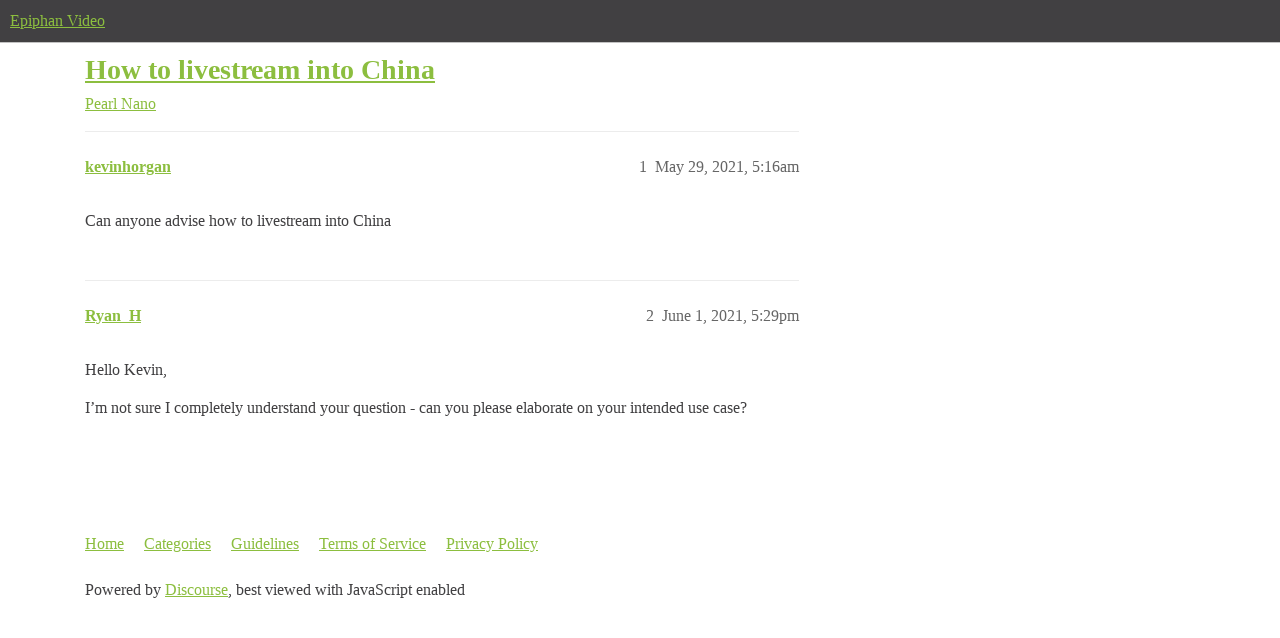

--- FILE ---
content_type: text/html; charset=utf-8
request_url: https://epiphan.com/forum/t/how-to-livestream-into-china/3224
body_size: 2115
content:
<!DOCTYPE html>
<html lang="en">
  <head>
    <meta charset="utf-8">
    <title>How to livestream into China - Pearl Nano - Epiphan Video</title>
    <meta name="description" content="Can anyone advise how to livestream into China">
    <meta name="generator" content="Discourse 3.5.0.beta9-dev - https://github.com/discourse/discourse version b479f8957284e7513fd62a645e8832e22c151404">
<link rel="icon" type="image/png" href="https://epiphan.com/forum/uploads/default/optimized/1X/6de7c58b9c54e3d3bddf0edfeb779d6dc3262f24_2_32x32.png">
<link rel="apple-touch-icon" type="image/png" href="https://epiphan.com/forum/uploads/default/optimized/1X/63b7c29e32e7875250c200204cd782dabd61076c_2_180x180.png">
<meta name="theme-color" media="all" content="#414042">

<meta name="color-scheme" content="light">

<meta name="viewport" content="width=device-width, initial-scale=1.0, minimum-scale=1.0, viewport-fit=cover">
<meta name="discourse-base-uri" content="/forum">
<link rel="canonical" href="https://epiphan.com/forum/t/how-to-livestream-into-china/3224" />

<link rel="search" type="application/opensearchdescription+xml" href="https://epiphan.com/forum/opensearch.xml" title="Epiphan Video Search">

    <link href="/forum/stylesheets/color_definitions_epiphan-colors_2_3_b41bbc8142ff0618bf62ceb551ec004545bb8193.css?__ws=epiphan.com" media="all" rel="stylesheet" class="light-scheme" data-scheme-id="2"/>

<link href="/forum/stylesheets/common_0ad7c99fa70adf0d2b11405db5e509f5a69f98bf.css?__ws=epiphan.com" media="all" rel="stylesheet" data-target="common"  />

  <link href="/forum/stylesheets/desktop_0ad7c99fa70adf0d2b11405db5e509f5a69f98bf.css?__ws=epiphan.com" media="all" rel="stylesheet" data-target="desktop"  />



    <link href="/forum/stylesheets/checklist_0ad7c99fa70adf0d2b11405db5e509f5a69f98bf.css?__ws=epiphan.com" media="all" rel="stylesheet" data-target="checklist"  />
    <link href="/forum/stylesheets/discourse-details_0ad7c99fa70adf0d2b11405db5e509f5a69f98bf.css?__ws=epiphan.com" media="all" rel="stylesheet" data-target="discourse-details"  />
    <link href="/forum/stylesheets/discourse-lazy-videos_0ad7c99fa70adf0d2b11405db5e509f5a69f98bf.css?__ws=epiphan.com" media="all" rel="stylesheet" data-target="discourse-lazy-videos"  />
    <link href="/forum/stylesheets/discourse-local-dates_0ad7c99fa70adf0d2b11405db5e509f5a69f98bf.css?__ws=epiphan.com" media="all" rel="stylesheet" data-target="discourse-local-dates"  />
    <link href="/forum/stylesheets/discourse-narrative-bot_0ad7c99fa70adf0d2b11405db5e509f5a69f98bf.css?__ws=epiphan.com" media="all" rel="stylesheet" data-target="discourse-narrative-bot"  />
    <link href="/forum/stylesheets/discourse-presence_0ad7c99fa70adf0d2b11405db5e509f5a69f98bf.css?__ws=epiphan.com" media="all" rel="stylesheet" data-target="discourse-presence"  />
    <link href="/forum/stylesheets/discourse-solved_0ad7c99fa70adf0d2b11405db5e509f5a69f98bf.css?__ws=epiphan.com" media="all" rel="stylesheet" data-target="discourse-solved"  />
    <link href="/forum/stylesheets/discourse-templates_0ad7c99fa70adf0d2b11405db5e509f5a69f98bf.css?__ws=epiphan.com" media="all" rel="stylesheet" data-target="discourse-templates"  />
    <link href="/forum/stylesheets/discourse-topic-voting_0ad7c99fa70adf0d2b11405db5e509f5a69f98bf.css?__ws=epiphan.com" media="all" rel="stylesheet" data-target="discourse-topic-voting"  />
    <link href="/forum/stylesheets/docker_manager_0ad7c99fa70adf0d2b11405db5e509f5a69f98bf.css?__ws=epiphan.com" media="all" rel="stylesheet" data-target="docker_manager"  />
    <link href="/forum/stylesheets/footnote_0ad7c99fa70adf0d2b11405db5e509f5a69f98bf.css?__ws=epiphan.com" media="all" rel="stylesheet" data-target="footnote"  />
    <link href="/forum/stylesheets/poll_0ad7c99fa70adf0d2b11405db5e509f5a69f98bf.css?__ws=epiphan.com" media="all" rel="stylesheet" data-target="poll"  />
    <link href="/forum/stylesheets/spoiler-alert_0ad7c99fa70adf0d2b11405db5e509f5a69f98bf.css?__ws=epiphan.com" media="all" rel="stylesheet" data-target="spoiler-alert"  />
    <link href="/forum/stylesheets/discourse-topic-voting_desktop_0ad7c99fa70adf0d2b11405db5e509f5a69f98bf.css?__ws=epiphan.com" media="all" rel="stylesheet" data-target="discourse-topic-voting_desktop"  />
    <link href="/forum/stylesheets/poll_desktop_0ad7c99fa70adf0d2b11405db5e509f5a69f98bf.css?__ws=epiphan.com" media="all" rel="stylesheet" data-target="poll_desktop"  />

  <link href="/forum/stylesheets/common_theme_3_3bca76ae1a33692e7497bb3f4da36b058dbac105.css?__ws=epiphan.com" media="all" rel="stylesheet" data-target="common_theme" data-theme-id="3" data-theme-name="epiphan theme"/>
    

    
    <meta id="data-ga-universal-analytics" data-tracking-code="UA-116615-1" data-json="{&quot;cookieDomain&quot;:&quot;epiphan.com/forum&quot;}" data-auto-link-domains="">

  <script async src="https://www.googletagmanager.com/gtag/js?id=UA-116615-1" nonce="0yKaPYt0coocCH9nXd2O8VPzH"></script>
  <script defer src="/forum/assets/google-universal-analytics-v4-ba0fc09a.js" data-discourse-entrypoint="google-universal-analytics-v4" nonce="0yKaPYt0coocCH9nXd2O8VPzH"></script>


        <link rel="alternate nofollow" type="application/rss+xml" title="RSS feed of &#39;How to livestream into China&#39;" href="https://epiphan.com/forum/t/how-to-livestream-into-china/3224.rss" />
    <meta property="og:site_name" content="Epiphan Video" />
<meta property="og:type" content="website" />
<meta name="twitter:card" content="summary" />
<meta name="twitter:image" content="https://epiphan.com/forum/uploads/default/original/1X/63b7c29e32e7875250c200204cd782dabd61076c.png" />
<meta property="og:image" content="https://epiphan.com/forum/uploads/default/original/1X/63b7c29e32e7875250c200204cd782dabd61076c.png" />
<meta property="og:url" content="https://epiphan.com/forum/t/how-to-livestream-into-china/3224" />
<meta name="twitter:url" content="https://epiphan.com/forum/t/how-to-livestream-into-china/3224" />
<meta property="og:title" content="How to livestream into China" />
<meta name="twitter:title" content="How to livestream into China" />
<meta property="og:description" content="Can anyone advise how to livestream into China" />
<meta name="twitter:description" content="Can anyone advise how to livestream into China" />
<meta property="og:article:section" content="Pearl Nano" />
<meta property="og:article:section:color" content="0088CC" />
<meta property="article:published_time" content="2021-05-29T05:16:24+00:00" />
<meta property="og:ignore_canonical" content="true" />


    
  </head>
  <body class="crawler ">
    
    <header>
  <a href="/forum/">Epiphan Video</a>
</header>

    <div id="main-outlet" class="wrap" role="main">
        <div id="topic-title">
    <h1>
      <a href="/forum/t/how-to-livestream-into-china/3224">How to livestream into China</a>
    </h1>

      <div class="topic-category" itemscope itemtype="http://schema.org/BreadcrumbList">
          <span itemprop="itemListElement" itemscope itemtype="http://schema.org/ListItem">
            <a href="/forum/c/pearl-nano/34" class="badge-wrapper bullet" itemprop="item">
              <span class='badge-category-bg' style='background-color: #0088CC'></span>
              <span class='badge-category clear-badge'>
                <span class='category-name' itemprop='name'>Pearl Nano</span>
              </span>
            </a>
            <meta itemprop="position" content="1" />
          </span>
      </div>

  </div>

  

    <div itemscope itemtype='http://schema.org/DiscussionForumPosting'>
      <meta itemprop='headline' content='How to livestream into China'>
      <link itemprop='url' href='https://epiphan.com/forum/t/how-to-livestream-into-china/3224'>
      <meta itemprop='datePublished' content='2021-05-29T05:16:23Z'>
        <meta itemprop='articleSection' content='Pearl Nano'>
      <meta itemprop='keywords' content=''>
      <div itemprop='publisher' itemscope itemtype="http://schema.org/Organization">
        <meta itemprop='name' content='Epiphan Video'>
          <div itemprop='logo' itemscope itemtype="http://schema.org/ImageObject">
            <meta itemprop='url' content='https://epiphan.com/forum/uploads/default/original/1X/63b7c29e32e7875250c200204cd782dabd61076c.png'>
          </div>
      </div>


          <div id='post_1'  class='topic-body crawler-post'>
            <div class='crawler-post-meta'>
              <span class="creator" itemprop="author" itemscope itemtype="http://schema.org/Person">
                <a itemprop="url" rel='nofollow' href='https://epiphan.com/forum/u/kevinhorgan'><span itemprop='name'>kevinhorgan</span></a>
                
              </span>

                <link itemprop="mainEntityOfPage" href="https://epiphan.com/forum/t/how-to-livestream-into-china/3224">


              <span class="crawler-post-infos">
                  <time  datetime='2021-05-29T05:16:24Z' class='post-time'>
                    May 29, 2021,  5:16am
                  </time>
                  <meta itemprop='dateModified' content='2021-05-29T05:16:24Z'>
              <span itemprop='position'>1</span>
              </span>
            </div>
            <div class='post' itemprop='text'>
              <p>Can anyone advise how to livestream into China</p>
            </div>

            <div itemprop="interactionStatistic" itemscope itemtype="http://schema.org/InteractionCounter">
              <meta itemprop="interactionType" content="http://schema.org/LikeAction"/>
              <meta itemprop="userInteractionCount" content="0" />
              <span class='post-likes'></span>
            </div>

          </div>
          <div id='post_2' itemprop='comment' itemscope itemtype='http://schema.org/Comment' class='topic-body crawler-post'>
            <div class='crawler-post-meta'>
              <span class="creator" itemprop="author" itemscope itemtype="http://schema.org/Person">
                <a itemprop="url" rel='nofollow' href='https://epiphan.com/forum/u/Ryan_H'><span itemprop='name'>Ryan_H</span></a>
                
              </span>



              <span class="crawler-post-infos">
                  <time itemprop='datePublished' datetime='2021-06-01T17:29:18Z' class='post-time'>
                    June 1, 2021,  5:29pm
                  </time>
                  <meta itemprop='dateModified' content='2021-06-01T17:29:18Z'>
              <span itemprop='position'>2</span>
              </span>
            </div>
            <div class='post' itemprop='text'>
              <p>Hello Kevin,</p>
<p>I’m not sure I completely understand your question - can you please elaborate on your intended use case?</p>
            </div>

            <div itemprop="interactionStatistic" itemscope itemtype="http://schema.org/InteractionCounter">
              <meta itemprop="interactionType" content="http://schema.org/LikeAction"/>
              <meta itemprop="userInteractionCount" content="0" />
              <span class='post-likes'></span>
            </div>

          </div>
    </div>


    




    </div>
    <footer class="container wrap">
  <nav class='crawler-nav'>
    <ul>
      <li itemscope itemtype='http://schema.org/SiteNavigationElement'>
        <span itemprop='name'>
          <a href='/forum/' itemprop="url">Home </a>
        </span>
      </li>
      <li itemscope itemtype='http://schema.org/SiteNavigationElement'>
        <span itemprop='name'>
          <a href='/forum/categories' itemprop="url">Categories </a>
        </span>
      </li>
      <li itemscope itemtype='http://schema.org/SiteNavigationElement'>
        <span itemprop='name'>
          <a href='/forum/guidelines' itemprop="url">Guidelines </a>
        </span>
      </li>
        <li itemscope itemtype='http://schema.org/SiteNavigationElement'>
          <span itemprop='name'>
            <a href='/forum/tos' itemprop="url">Terms of Service </a>
          </span>
        </li>
        <li itemscope itemtype='http://schema.org/SiteNavigationElement'>
          <span itemprop='name'>
            <a href='/forum/privacy' itemprop="url">Privacy Policy </a>
          </span>
        </li>
    </ul>
  </nav>
  <p class='powered-by-link'>Powered by <a href="https://www.discourse.org">Discourse</a>, best viewed with JavaScript enabled</p>
</footer>

    
    
  </body>
  
</html>


--- FILE ---
content_type: text/css; charset=UTF-8
request_url: https://epiphan.com/forum/stylesheets/color_definitions_epiphan-colors_2_3_b41bbc8142ff0618bf62ceb551ec004545bb8193.css?__ws=epiphan.com
body_size: 1380
content:
:root{--csstools-color-scheme--light:initial;color-scheme:light;--scheme-type: light;--primary: #414042;--secondary: #ffffff;--tertiary: #8CBE3F;--quaternary: #8CBE3F;--header_background: #414042;--header_primary: #ffffff;--highlight: #b6ef48;--danger: #e95555;--success: #4dafff;--love: #F9324A;--d-selected: #ecebec;--d-hover: #f4f3f4;--always-black-rgb: 0, 0, 0;--primary-rgb: 65, 64, 66;--primary-low-rgb: 236, 236, 236;--primary-very-low-rgb: 249, 249, 249;--secondary-rgb: 255, 255, 255;--header_background-rgb: 65, 64, 66;--tertiary-rgb: 140, 190, 63;--highlight-rgb: 182, 239, 72;--success-rgb: 77, 175, 255;--primary-very-low: rgb(249.3, 249.2123076923, 249.3876923077);--primary-low: rgb(236, 235.7076923077, 236.2923076923);--primary-low-mid: rgb(198, 197.1230769231, 198.8769230769);--primary-medium: rgb(160, 158.5384615385, 161.4615384615);--primary-high: rgb(122, 120.1230769231, 123.8769230769);--primary-very-high: rgb(93.5, 92.0615384615, 94.9384615385);--primary-50: rgb(249.3, 249.2123076923, 249.3876923077);--primary-100: rgb(243.6, 243.4246153846, 243.7753846154);--primary-200: rgb(236, 235.7076923077, 236.2923076923);--primary-300: rgb(217, 216.4153846154, 217.5846153846);--primary-400: rgb(198, 197.1230769231, 198.8769230769);--primary-500: rgb(179, 177.8307692308, 180.1692307692);--primary-600: rgb(160, 158.5384615385, 161.4615384615);--primary-700: rgb(137.2, 135.3876923077, 139.0123076923);--primary-800: rgb(122, 120.1230769231, 123.8769230769);--primary-900: rgb(93.5, 92.0615384615, 94.9384615385);--header_primary-low: rgb(101.5135458941, 100.9400812363, 102.0926050211);--header_primary-low-mid: rgb(159.7028490666, 159.4401141495, 159.9692157885);--header_primary-medium: rgb(194.0747278756, 193.9251144128, 194.2265429852);--header_primary-high: rgb(216.2984049872, 216.2089267352, 216.3892326342);--header_primary-very-high: rgb(242.7859139242, 242.7593458551, 242.8128909263);--secondary-low: rgb(76.5, 76.5, 76.5);--secondary-medium: rgb(127.5, 127.5, 127.5);--secondary-high: rgb(165.75, 165.75, 165.75);--secondary-very-high: rgb(237.15, 237.15, 237.15);--tertiary-very-low: rgb(243.5213438735, 248.6003952569, 235.6996047431);--tertiary-low: rgb(237.7820158103, 245.4005928854, 226.0494071146);--tertiary-medium: rgb(197.6067193676, 223.0019762846, 158.4980237154);--tertiary-high: rgb(163.1707509881, 203.8031620553, 100.5968379447);--tertiary-hover: rgb(105, 142.5, 47.25);--tertiary-25: rgb(246.9649407115, 250.5202766798, 241.4897233202);--tertiary-50: rgb(243.5213438735, 248.6003952569, 235.6996047431);--tertiary-100: rgb(241.2256126482, 247.3204743083, 231.8395256917);--tertiary-200: rgb(240.0777470356, 246.680513834, 229.909486166);--tertiary-300: rgb(237.7820158103, 245.4005928854, 226.0494071146);--tertiary-400: rgb(225.1554940711, 238.361027668, 204.818972332);--tertiary-500: rgb(212.528972332, 231.3214624506, 183.5885375494);--tertiary-600: rgb(197.6067193676, 223.0019762846, 158.4980237154);--tertiary-700: rgb(186.1280632411, 216.6023715415, 139.1976284585);--tertiary-800: rgb(174.6494071146, 210.2027667984, 119.8972332016);--tertiary-900: rgb(163.1707509881, 203.8031620553, 100.5968379447);--quaternary-low: rgb(220.5640316206, 235.8011857708, 197.0988142292);--highlight-bg: rgb(233.1, 250.2, 200.1);--highlight-low: rgb(233.1, 250.2, 200.1);--highlight-medium: rgb(218.5, 247, 163.5);--highlight-high: rgb(98.4572864322, 142.9974874372, 12.5025125628);--danger-low: rgb(251.7, 229.5, 229.5);--danger-low-mid: rgba(244, 170, 170, 0.7);--danger-medium: rgb(239.6, 136, 136);--danger-hover: rgb(225.25, 29.15, 29.15);--success-low: rgb(219.4, 239, 255);--success-medium: #a6d7ff;--success-hover: rgb(10.6, 145.1573033708, 255);--love-low: rgb(254.1, 224.25, 227.85);--wiki: green;--blend-primary-secondary-5: rgb(248.9678694129, 248.9549155972, 248.9810233733);--primary-med-or-secondary-med: rgb(160, 158.5384615385, 161.4615384615);--primary-med-or-secondary-high: rgb(160, 158.5384615385, 161.4615384615);--primary-high-or-secondary-low: rgb(122, 120.1230769231, 123.8769230769);--primary-low-mid-or-secondary-high: rgb(198, 197.1230769231, 198.8769230769);--primary-low-mid-or-secondary-low: rgb(198, 197.1230769231, 198.8769230769);--primary-or-primary-low-mid: #414042;--highlight-low-or-medium: rgb(233.1, 250.2, 200.1);--tertiary-or-tertiary-low: #8CBE3F;--tertiary-low-or-tertiary-high: rgb(237.7820158103, 245.4005928854, 226.0494071146);--tertiary-med-or-tertiary: rgb(197.6067193676, 223.0019762846, 158.4980237154);--secondary-or-primary: #ffffff;--tertiary-or-white: #8CBE3F;--facebook-or-white: #0866ff;--twitter-or-white: #000;--hljs-attr: #015692;--hljs-attribute: #803378;--hljs-addition: #2f6f44;--hljs-bg: rgb(249.3, 249.2123076923, 249.3876923077);--inline-code-bg: rgb(243.6, 243.4246153846, 243.7753846154);--hljs-comment: rgb(179, 177.8307692308, 180.1692307692);--hljs-deletion: #c02d2e;--hljs-keyword: #015692;--hljs-title: #b75501;--hljs-name: #b75501;--hljs-punctuation: #535a60;--hljs-symbol: #54790d;--hljs-variable: #54790d;--hljs-string: #54790d;--google: #fff;--google-hover: rgb(242.25, 242.25, 242.25);--instagram: #e1306c;--instagram-hover: rgb(171.6265822785, 24.8734177215, 74.6202531646);--facebook: #0866ff;--facebook-hover: rgb(0, 70.975708502, 186.5);--cas: #70ba61;--twitter: #000;--github: #100e0f;--github-hover: rgb(70.4, 61.6, 66);--discord: #7289da;--discord-hover: rgb(73.6011235955, 103.191011236, 207.3988764045);--gold: rgb(231, 195, 0);--silver: #c0c0c0;--bronze: #cd7f32;--d-link-color: var(--tertiary);--title-color--read: var(--primary-medium);--content-border-color: var(--primary-low);--input-border-color: var(--primary-400);--table-border-color: var(--content-border-color);--metadata-color: var(--primary-medium);--d-badge-card-background-color: var(--primary-very-low);--mention-background-color: var(--primary-low);--title-color: var(--primary);--title-color--header: var(--header_primary);--excerpt-color: var(--primary-high);--shadow-modal: 0 8px 60px rgba(0, 0, 0, 0.6);--shadow-composer: 0 -1px 40px rgba(0, 0, 0, 0.12);--shadow-card: 0 4px 14px rgba(0, 0, 0, 0.15);--shadow-dropdown: 0 2px 12px 0 rgba(0, 0, 0, 0.1);--shadow-menu-panel: var(--shadow-dropdown);--shadow-header: 0 0 0 1px var(--content-border-color);--shadow-footer-nav: 0 0 2px 0 rgba(0, 0, 0, 0.2);--shadow-focus-danger: 0 0 6px 0 var(--danger);--float-kit-arrow-stroke-color: var(--primary-low);--float-kit-arrow-fill-color: var(--secondary);--topic-timeline-border-color: rgb(237.7820158103, 245.4005928854, 226.0494071146)}:root{--chat-skeleton-animation-rgb: 249, 249, 249}:root{--calendar-normal: white;--calendar-close-to-working-hours: rgb(242.2789070524, 246.089673913, 236.410326087);--calendar-in-working-hours: rgb(230.2012915876, 236.5023715415, 220.4976284585)}html{font-variation-settings:normal;font-feature-settings:normal}:root{--font-family: Arial, sans-serif}h1,h2,h3,h4,h5,h6{font-variation-settings:normal;font-feature-settings:normal}:root{--heading-font-family: Arial, sans-serif}@font-face{font-family:"JetBrains Mono";src:url("https://epiphan.com/forum/fonts/JetBrainsMono-Regular.woff2?v=0.0.19") format("woff2");font-weight:400}@font-face{font-family:"JetBrains Mono";src:url("https://epiphan.com/forum/fonts/JetBrainsMono-Bold.woff2?v=0.0.19") format("woff2");font-weight:700}html{font-variation-settings:normal;font-feature-settings:normal;font-variant-ligatures:none}:root{--d-font-family--monospace: JetBrains Mono, Consolas, Monaco, monospace}
/*# sourceMappingURL=color_definitions_epiphan-colors_2_3_b41bbc8142ff0618bf62ceb551ec004545bb8193.css.map?__ws=epiphan.com */


--- FILE ---
content_type: text/css; charset=UTF-8
request_url: https://epiphan.com/forum/stylesheets/discourse-narrative-bot_0ad7c99fa70adf0d2b11405db5e509f5a69f98bf.css?__ws=epiphan.com
body_size: -867
content:
article[data-user-id="-2"] div.cooked iframe{border:0}
/*# sourceMappingURL=discourse-narrative-bot_0ad7c99fa70adf0d2b11405db5e509f5a69f98bf.css.map?__ws=epiphan.com */


--- FILE ---
content_type: text/css; charset=UTF-8
request_url: https://epiphan.com/forum/stylesheets/discourse-topic-voting_desktop_0ad7c99fa70adf0d2b11405db5e509f5a69f98bf.css?__ws=epiphan.com
body_size: -866
content:
.vote-count-wrapper{font-size:var(--font-up-2);height:40px}
/*# sourceMappingURL=discourse-topic-voting_desktop_0ad7c99fa70adf0d2b11405db5e509f5a69f98bf.css.map?__ws=epiphan.com */
